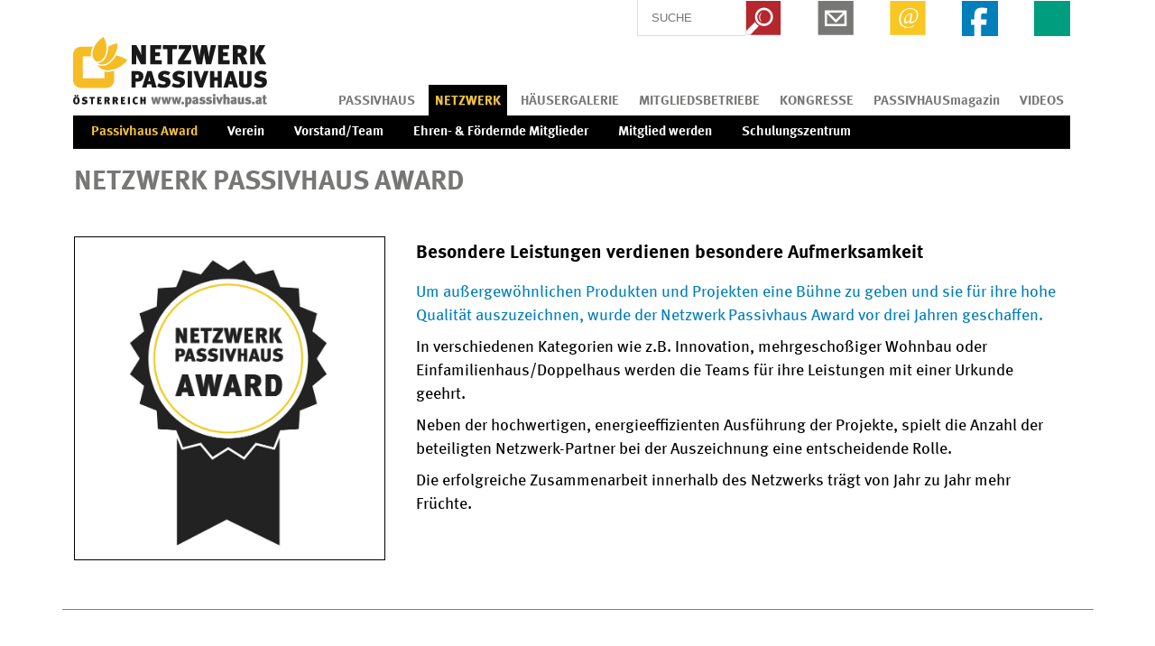

--- FILE ---
content_type: text/html; charset=utf-8
request_url: https://www.passivhaus.at/netzwerk/passivhaus-award/
body_size: 8472
content:

<!DOCTYPE html>
<html lang="de">
  <head>
    <meta charset="utf-8">
    <meta http-equiv="X-UA-Compatible" content="IE=edge">
    <meta name="viewport" content="width=device-width, initial-scale=1">

    <meta name="author" content="NETZWERK PASSIVHAUS">
    <meta name="robots" content="all">
    <meta name="revisit-after" content="31days">
    
    <meta name="google-site-verification" content="3qq_J89fTsfhjvjux-gLb0dkiprmPyWcR8TEZY2-K_U" />


    <meta name="keywords" content="Passivhaus, Klimaneutral, Energiesparen, Energieeffizienz, PHPP&#x2013;Wert, W&#xE4;rmed&#xE4;mmung&#xA0;, Umweltbewusst, Passivhaus&#x2013;F&#xF6;rderungen, Raumluftqualit&#xE4;t, Energiekosten, Passivhaus-Standard, Passivhaus bauen, Niedrigenergie, Nachhaltiger Wohnbau, Holzbau Passivhaus, Klimaschutz, &#xD6;kologischer Wohnbau, Passivhaus&#xA0;Hersteller, Passivhaus-Zertifizierungen, Erneuerbare Energie">
    <meta name="description" content="Das Firmen-Netzwerk für nachhaltiges, energieeffizientes und ökologisches Bauen und Sanieren in Österreich.">
    <meta property="og:title" content="Passivhaus Award | Netzwerk Passivhaus - Bauen, Wohnen, Wohlfühlen" />
    <meta property="og:description" content="Das Firmen-Netzwerk für nachhaltiges, energieeffizientes und ökologisches Bauen und Sanieren in Österreich." />

    <meta property="og:type" content="website" />
    <meta property="og:url" content="https://www.passivhaus.at/netzwerk/passivhaus-award/" />
    <meta property="og:image" content="" />
    <meta property="og:image:width" content="1200" />
    <meta property="og:image:height" content="630" />
    <meta property="fb:pages" content="147665951965120" />
    <link rel="canonical" href="https://www.passivhaus.at/netzwerk/passivhaus-award/" />
    

    <!-- Favicon -->
    <link rel="apple-touch-icon" sizes="180x180" href="/static/passivhaus/img/favicon/apple-touch-icon.png">
    <link rel="icon" type="image/png" sizes="32x32" href="/static/passivhaus/img/favicon/favicon-32x32.png">
    <link rel="icon" type="image/png" sizes="16x16" href="/static/passivhaus/img/favicon/favicon-16x16.png">
    <link rel="manifest" href="/static/passivhaus/img/favicon/manifest.json">
    <link rel="mask-icon" href="/static/passivhaus/img/favicon/safari-pinned-tab.svg" color="#5bbad5">
    <link rel="shortcut icon" href="/static/passivhaus/img/favicon/favicon.ico">
    <meta name="msapplication-config" content="/static/passivhaus/img/favicon/browserconfig.xml">
    <meta name="theme-color" content="#ffffff">

    <!-- CSS -->
    <style type="text/css">@media(min-width:991px){.content-padding{padding-bottom:0 !important;margin-top:0 !important}.footer-margin{margin-top:0 !important}.content-height .mainnav-wrapper{margin-top:100px !important}.content-height .mainnav-wrapper #mainnav{transform:translateY(0) !important}}.bg-darker{background-color:#000}.video-module{min-height:calc(100vh - 574px);color:#fff}@media only screen and (min-width:768px) and (max-width:1400px){.video-module .container{margin-right:0;margin-left:0;padding-left:0;padding-right:0;width:100%;margin:0 auto}}@media only screen and (min-width:1400px){.video-module .container{width:1400px}}.video-module .d-md-only{display:none !important;font-size:80%}@media only screen and (max-width:991px){.video-module .d-md-only{display:none !important;font-size:80%}.video-module .video-thumbs{max-width:500px;margin:0 auto;margin-top:12px}.video-module .video-item{border-right:0 solid #fff !important}.video-module .pb-200{padding-bottom:0 !important}}@media only screen and (max-width:768px){.video-module .video-item{border-right:0 solid #fff !important}.video-module .text-2-columns{text-align:left;-webkit-column-count:1;-moz-column-count:1;column-count:1;-webkit-column-gap:40px;-moz-column-gap:40px;column-gap:40px}.video-module .video-thumbs{max-width:100% !important;margin:0 auto;margin-top:12px}}.video-module .border-top-white{border-top:2px solid white}.video-module .video-item{padding:0;color:#fff}.video-module .video-item iframe,.video-module .video-item video{width:100%}.video-module .video-headline{color:#337ab7;margin-top:4rem;margin-bottom:3rem;font-size:150%;font-weight:400}.video-module .row-link{position:absolute;top:0;right:0;bottom:0;left:0;width:100%;height:100%;z-index:1000}.video-module .video-sub-headline{margin:2rem auto;font-size:100%}.video-module .video-thumbs{background-color:#000;display:block;border-left:2px solid}.video-module .video-thumbs .row{margin-left:0;margin-right:0}.video-module .background-vh{-moz-background-size:cover;-webkit-background-size:cover;background-color:#000;background-size:cover}.video-module .mlr-5{margin-right:5%;margin-left:5%}.video-module .m-0{margin:0}.video-module .pl-2{padding-left:2rem}.video-module .mtb-3{margin:1rem auto}.video-module .video-description{color:#fff}.video-module .video-description .richtext h2,.video-module .video-description h3,.video-module .video-description h4,.video-module .video-description a,.video-module .video-description p{color:white}.video-module .plr-2{padding-left:2rem;padding-right:2rem}.video-module .ptb-2{padding-top:2rem;padding-bottom:2rem}.video-module .pb-200{padding-bottom:200px}.video-module .p-rel{position:relative}.video-module .thumbs-item-inline{background-color:#000 !important;border-bottom:1px solid #ccc}.video-module .thumbs-item-inline .thumb-headline{color:#337ab7;font-size:80%}.video-module .thumbs-item-inline .thumb-sub-headline{font-size:70%}.video-module .thumbs-item-inline:hover{color:white;background-color:#337ab7 !important}.video-module .thumbs-item-inline:hover .thumb-headline{color:#f8c53a;font-size:80%}.video-module .thumbs-item-inline.active,.video-module .thumbs-item-inline:focus{color:white}.video-module .thumbs-item-inline.active .thumb-headline,.video-module .thumbs-item-inline:focus .thumb-headline{color:#f8c53a;font-size:80%}.video-module .active{color:#fff;background-color:#337ab7 !important}.video-module .w-100{width:100%}.video-module .p-0{padding-left:0;padding-right:0}.video-module .mtb-0{margin-top:0;margin-bottom:0}.video-module .bg-brand-white{background-color:#fff}.video-module .bg-brand-color{background-color:#9c9e9f}.video-module .bg-brand-primary{padding-top:10%;padding-bottom:10%}.video-module .bg-brand-primary .play-stoerer{height:38px;width:38px;margin:auto;border-radius:100%;background-repeat:no-repeat !important;background-position:center !important;background-image:url('/static/passivhaus/img/video_icon.svg?4d014e53b5bd')}.video-module .play-button{position:relative}.video-module .play-button:after{content:"";display:block;position:absolute;top:0;bottom:0;right:0;left:0;z-index:100;height:38px;width:38px;margin:auto;border-radius:100%;background-repeat:no-repeat !important;background-position:center !important;background-image:url('/static/passivhaus/img/video_icon.svg?4d014e53b5bd')}.video-module .play-button img{z-index:99;position:relative}.video-module .head{background-color:#000 !important;display:inline-block;margin-left:-10px;padding-left:20px}.video-module .head .autoplay-text{margin:.65rem auto}.video-module .head .switch{position:relative;display:inline-block;width:40px;height:15px;margin-top:1rem;margin-bottom:1rem}.video-module .head .switch input{opacity:0;width:0;height:0}.video-module .head .slider{position:absolute;cursor:pointer;top:0;left:0;right:0;bottom:0;background-color:#fff;-webkit-transition:.4s;transition:.4s}.video-module .head .slider:before{position:absolute;content:"";height:12px;width:12px;left:2px;bottom:2px;background-color:#9c9e9f;-webkit-transition:.4s;transition:.4s}.video-module .head input:checked+.slider{background-color:#fff}.video-module .head input:focus+.slider{box-shadow:0 0 1px #333}.video-module .head input:checked+.slider:before{-webkit-transform:translateX(24px);-ms-transform:translateX(24px);transform:translateX(24px);background-color:#f8c53a}.video-module .head .slider.round{border-radius:34px}.video-module .head .slider.round:before{border-radius:50%}.video-module .plyr__control--overlaid{background-color:transparent !important;height:38px;width:38px;background-image:url('/static/passivhaus/img/video_icon.svg?4d014e53b5bd');background-repeat:no-repeat !important;background-position:center !important}.video-module .plyr__control--overlaid svg{display:none}.video-module .plyr__control--overlaid:hover{background-image:url('/static/passivhaus/img/video_icon.svg?4d014e53b5bd');background-repeat:no-repeat !important;background-position:center !important;width:45px;height:45px}.video-module .plyr--full-ui input[type='range']{color:#f8c53a}.video-module .plyr__control{background-color:#337ab7}.h-100{height:100%}.footer-margin{margin:0 !important}.content-padding{padding-bottom:0 !important;background-color:#222}.form-group label{font-weight:normal}.form-group.required label{font-weight:bold}.form-group.required label:after{display:inline;content:"*"}.mute-btn{position:absolute;top:0;right:0;transform:scale(1.5) translate(-50%,50%)}.d-none{display:none !important}</style>
    <link rel="stylesheet" href="/static/CACHE/css/9b3b41b81a2c.css" type="text/css" />

    

    


    
        <title>Netzwerk Passivhaus - Bauen, Wohnen, Wohlfühlen | Passivhaus Award</title>
    

    </head>
    <body class="">
    
    
    <div class="wrapper" id="up">
        <!-- Header -->
        
        <header id="top">
            <h1>Passivhaus Award | Netzwerk Passivhaus - Bauen, Wohnen, Wohlfühlen</h1>
            <div class="container">
                <nav class="navbar navbar-default">
                    <!-- Brand and toggle get grouped for better mobile display -->
                    <div class="navbar-header">
                      <button type="button" class="navbar-toggle collapsed" data-toggle="collapse" data-target=".navHeaderCollapse" aria-expanded="false">
                        <span class="sr-only">Toggle navigation</span>
                        <span class="icon-bar"></span>
                        <span class="icon-bar"></span>
                        <span class="icon-bar"></span>
                      </button>
                      <a class="navbar-brand" href="/">IG Tiroler Passivhaus</a>
                    </div>

                    <!-- Collect the nav links, forms, and other content for toggling -->
                    <div id="topnav">
                      <ul class="nav navbar-nav navbar-right">
                        <li><form id="searchform" action="/suche/" method="get">
                            <input name="q" type="text" placeholder="SUCHE" />
                            </form>
                        </li>
                        <li><a class="topnav-search jsSearchBtn" href="#">Search</a></li>
                        <li><a class="topnav-mail" href="/newsletter/anmelden/">Newsletter</a></li>
                        <li><a class="topnav-email" href="mailto:info@passivhaus.at">Email</a></li>
                        <li><a target="_blank" class="topnav-fb" href="https://www.facebook.com/IG-Passivhaus-Tirol-147665951965120/">Facebook</a></li>
                        <li><a class="topnav-lang">EN</a></li>
                        
                      </ul>
                    </div>
                    <div id="mainnav" class="collapse navbar-collapse navHeaderCollapse">
                      <ul class="nav navbar-nav navbar-right level1">
                        
                        


<li class="child children dropdown
">
        <a href="/passivhaus/">
            
            PASSIVHAUS
        </a>

        
        <ul class="level2 txt">
            


<li class="child ">
        <a href="/passivhaus/passivhaus-im-detail/">
            
                
            
            Passivhaus im Detail
        </a>

        
</li>

<li class="child ">
        <a href="/passivhaus/passivhaus-abc/">
            
                
            
            Passivhaus ABC
        </a>

        
</li>

<li class="child ">
        <a href="/passivhaus/ph-consulting-zertifizierung/">
            
                
            
            PH-Consulting/-Zertifizierung
        </a>

        
</li>

<li class="child ">
        <a href="/passivhaus/sanierung/">
            
                
            
            Sanierung
        </a>

        
</li>

<li class="child ">
        <a href="/passivhaus/fachkommentare/">
            
                
            
            Fachkommentare
        </a>

        
</li>


        </ul>
        
</li>

<li class="child active children dropdown
">
        <a href="/netzwerk/">
            
            NETZWERK
        </a>

        
        <ul class="level2 txt">
            


<li class="child active ">
        <a href="/netzwerk/passivhaus-award/">
            
                
            
            Passivhaus Award
        </a>

        
</li>

<li class="child sibling ">
        <a href="/netzwerk/verein/">
            
                
            
            Verein
        </a>

        
</li>

<li class="child sibling ">
        <a href="/netzwerk/vorstandteam/">
            
                
            
            Vorstand/Team
        </a>

        
</li>

<li class="child sibling ">
        <a href="/netzwerk/ehrenmitgliederfordernde-mitglieder/">
            
                
            
            Ehren- &amp; Fördernde Mitglieder
        </a>

        
</li>

<li class="child sibling ">
        <a href="/netzwerk/mitglied-werden/">
            
                
            
            Mitglied werden
        </a>

        
</li>

<li class="child sibling ">
        <a href="/netzwerk/schulungszentrum/">
            
                
            
            Schulungszentrum
        </a>

        
</li>


        </ul>
        
</li>

<li class="child children dropdown
">
        <a href="/galerie/">
            
            HÄUSERGALERIE
        </a>

        
        <ul class="level2 txt">
            


<li class="child ">
        <a href="/galerie/mein-passivhaus/">
            
                
            
            Mein Passivhaus
        </a>

        
</li>

<li class="child ">
        <a href="/galerie/">
            
                
            
            Auswahl Häuserkategorie
        </a>

        
</li>


        </ul>
        
</li>

<li class="child children dropdown
">
        <a href="/mitgliedsbetriebe/">
            
            MITGLIEDSBETRIEBE
        </a>

        
        <ul class="level2 txt">
            


<li class="child ">
        <a href="/mitgliedsbetriebe/">
            
                
            
            Alle Mitgliedsbetriebe
        </a>

        
</li>

<li class="child ">
        <a href="/mitgliedsbetriebe/premium-partner/">
            
                
            
            Premium-Partner
        </a>

        
</li>

<li class="child ">
        <a href="/netzwerk/mitglied-werden/">
            
                
            
            Mitglied werden
        </a>

        
</li>


        </ul>
        
</li>

<li class="child children dropdown
">
        <a href="/kongresse/">
            
            KONGRESSE
        </a>

        
        <ul class="level2 txt">
            


<li class="child ">
        <a target="_blank" href="https://www.passivhaus.at/passivhaus/news/5-netzwerk-passivhaus-kongress-grenzwerte/">
            
                
            
            Netzwerk Passivhaus Kongress GRENZWERTE
        </a>

        
</li>


        </ul>
        
</li>

<li class="child children dropdown
">
        <a href="/magazin/">
            
            PASSIVHAUSmagazin
        </a>

        
        <ul class="level2 txt">
            


<li class="child ">
        <a href="/magazin/magazin/">
            
                
            
            Magazin
        </a>

        
</li>

<li class="child ">
        <a href="/magazin/bestellung/">
            
                
            
            Bestellung
        </a>

        
</li>

<li class="child ">
        <a href="/magazin/anzeigenverkauf/">
            
                
            
            Anzeigenverkauf
        </a>

        
</li>

<li class="child ">
        <a href="/magazin/team/">
            
                
            
            Team
        </a>

        
</li>

<li class="child ">
        <a href="/magazin/stimmen-zum-magazin/">
            
                
            
            Stimmen zum Magazin
        </a>

        
</li>

<li class="child ">
        <a href="/magazin/gewinnpiel/">
            
                
            
            Gewinnspiel
        </a>

        
</li>


        </ul>
        
</li>

<li class="child ">
        <a href="/videos/">
            
            VIDEOS
        </a>

        
</li>


                        
                      </ul>
                    </div>
                </nav>
            </div>
        </header>
        

        <div id="content">

            
    



            <section id="main" role="main">
                
    

<article class="seperated">
    <div class="container ">
        
        
    <div class="row hyphenate">
        <div class="col-md-12">
        
            <h2>NETZWERK PASSIVHAUS AWARD</h2>
        
        
        </div>
    </div>
    <div class="row matchHeight columns">
    
        
            
            <div class="col-md-4 col-sm-6 col-xs-12 col-xxs-12 image">
                

    
    
        
        
            
                <figure>
                
                    <img class="border"
                         src="/media/filer_public_thumbnails/filer_public/e9/49/e9496777-db4c-4107-8bd5-8963541677b6/nwph_award.jpg__800x0_q85_subsampling-2.jpg"
                        sizes="100vw"
                        srcset="/media/filer_public_thumbnails/filer_public/e9/49/e9496777-db4c-4107-8bd5-8963541677b6/nwph_award.jpg__480x0_q85_subsampling-2_upscale.jpg 480w, /media/filer_public_thumbnails/filer_public/e9/49/e9496777-db4c-4107-8bd5-8963541677b6/nwph_award.jpg__800x0_q85_subsampling-2_upscale.jpg 800w, /media/filer_public_thumbnails/filer_public/e9/49/e9496777-db4c-4107-8bd5-8963541677b6/nwph_award.jpg__800x0_q85_subsampling-2.jpg 800w, /media/filer_public_thumbnails/filer_public/e9/49/e9496777-db4c-4107-8bd5-8963541677b6/nwph_award.jpg__1600x0_q85_subsampling-2_upscale.jpg 1600w"  alt="">
                    
                    
                
                </figure>
            
        
    




            </div>
            
        
            
            <div class="col-md-8 col-sm-12 col-xs-12 col-xxs-12 text">
                

    
    <div class="richtext None hyphenate">
        <div class="text-1-columns">
            
            
            <h4>Besondere Leistungen verdienen besondere Aufmerksamkeit</h4>

<p><span class="blue">Um au&szlig;ergew&ouml;hnlichen Produkten und Projekten eine B&uuml;hne zu geben und sie f&uuml;r ihre hohe Qualit&auml;t auszuzeichnen, wurde der Netzwerk Passivhaus Award vor drei Jahren geschaffen.</span></p>

<p>In verschiedenen&nbsp;Kategorien wie z.B. Innovation, mehrgescho&szlig;iger Wohnbau oder Einfamilienhaus/Doppelhaus werden die&nbsp;Teams f&uuml;r ihre Leistungen mit einer Urkunde geehrt.&nbsp;</p>

<p>Neben der hochwertigen, energieeffizienten Ausf&uuml;hrung der Projekte, spielt die Anzahl der beteiligten Netzwerk-Partner bei der Auszeichnung eine entscheidende Rolle.</p>

<p>Die erfolgreiche Zusammenarbeit innerhalb des Netzwerks tr&auml;gt&nbsp;von Jahr zu Jahr mehr Fr&uuml;chte.</p>

        </div>
    </div>



            </div>
            
        
    
    </div>
    

        
    </div>
</article>

    <div class="divider"></div>




<article class="">
    <div class="container ">
        
        
<div class="">
    
    <div class="row hyphenate">
        <div class="col-md-12">
        
            <h2>Passivhaus AWARD 2021</h2>
        
        
        </div>
    </div>
    
    <div class="row columns hyphenate">
        <div class="col-md-12 richtext">
            <div class="text-1-columns">
                <h4>Kategorie: Mehrgeschossiger Wohnbau&nbsp;</h4>

<h4><span class="blue">Wohnanlage W&ouml;rgl,<br />
Alpenl&auml;ndische Gemein&uuml;tzige Wohnbau GesmbH</span></h4>

            </div>
        </div>
    </div>
    
</div>

        
    </div>
</article>




<article class="">
    <div class="container ">
        
        
    <div class="row hyphenate">
        <div class="col-md-12">
        
        
        </div>
    </div>
    <div class="row matchHeight columns">
    
        
            
            <div class="col-md-6 col-sm-6 col-xs-12 col-xxs-12 image">
                

    
    
        
        
            
                <figure>
                
                    <img class="border"
                         src="/media/filer_public_thumbnails/filer_public/a3/9c/a39cb21c-f95a-43b8-9e4f-dd27d7c79c85/wohnpark_visualisierung.jpg__800x0_q85_subsampling-2.jpg"
                        sizes="100vw"
                        srcset="/media/filer_public_thumbnails/filer_public/a3/9c/a39cb21c-f95a-43b8-9e4f-dd27d7c79c85/wohnpark_visualisierung.jpg__480x0_q85_subsampling-2_upscale.jpg 480w, /media/filer_public_thumbnails/filer_public/a3/9c/a39cb21c-f95a-43b8-9e4f-dd27d7c79c85/wohnpark_visualisierung.jpg__800x0_q85_subsampling-2_upscale.jpg 800w, /media/filer_public_thumbnails/filer_public/a3/9c/a39cb21c-f95a-43b8-9e4f-dd27d7c79c85/wohnpark_visualisierung.jpg__800x0_q85_subsampling-2.jpg 800w, /media/filer_public_thumbnails/filer_public/a3/9c/a39cb21c-f95a-43b8-9e4f-dd27d7c79c85/wohnpark_visualisierung.jpg__1600x0_q85_subsampling-2_upscale.jpg 1600w"  alt="">
                    
                        <p class="caption">Visualisierung: Moritz und Haselberger Architekten</p>
                    
                    
                
                </figure>
            
        
    




            </div>
            
        
            
            <div class="col-md-6 col-sm-6 col-xs-12 col-xxs-12 image">
                

    
    
        
        
            
                <figure>
                
                    <img class="border"
                         src="/media/filer_public_thumbnails/filer_public/b7/67/b767864d-2dc6-4e47-a954-09d18c102cc1/urkunde-wohnbau-award21.jpg__800x0_q85_subsampling-2.jpg"
                        sizes="100vw"
                        srcset="/media/filer_public_thumbnails/filer_public/b7/67/b767864d-2dc6-4e47-a954-09d18c102cc1/urkunde-wohnbau-award21.jpg__480x0_q85_subsampling-2_upscale.jpg 480w, /media/filer_public_thumbnails/filer_public/b7/67/b767864d-2dc6-4e47-a954-09d18c102cc1/urkunde-wohnbau-award21.jpg__800x0_q85_subsampling-2_upscale.jpg 800w, /media/filer_public_thumbnails/filer_public/b7/67/b767864d-2dc6-4e47-a954-09d18c102cc1/urkunde-wohnbau-award21.jpg__800x0_q85_subsampling-2.jpg 800w, /media/filer_public_thumbnails/filer_public/b7/67/b767864d-2dc6-4e47-a954-09d18c102cc1/urkunde-wohnbau-award21.jpg__1600x0_q85_subsampling-2_upscale.jpg 1600w"  alt="">
                    
                    
                
                </figure>
            
        
    




            </div>
            
        
    
    </div>
    

        
    </div>
</article>




<article class="seperated">
    <div class="container ">
        
        
<div class="box">
    
    <div class="row columns hyphenate">
        <div class="col-md-12 richtext">
            <div class="text-1-columns">
                <p>&bull; Alpenl&auml;ndische Gemeinn&uuml;tzige WohnbauGmbH, &bull; Ing. Hans Bodner Bau GmbH &amp; Co. KG, &bull; Haselsberger Architekten, &bull; Architekten Adamer&deg;Ramsauer, &bull; Planungsb&uuml;ro Lusser GmbH, &bull; Herz &amp; Lang GmbH, &bull; Rainer Kri&szlig;mer Energy Consultants, &bull; Fiby ZT-GmbH, &bull; Holzbau H&ouml;ck GmbH, &bull; Dagn Hermann GmbH, &bull; Lamilux Austria GmbH, &bull; J.Pichler Gesellschaft m.b.H, &bull; STO GmbH, &bull; Alois Mayr Bauwaren GmbH</p>

            </div>
        </div>
    </div>
    
</div>

        
    </div>
</article>

    <div class="divider"></div>




<article class="">
    <div class="container ">
        
        
<div class="">
    
    <div class="row columns hyphenate">
        <div class="col-md-12 richtext">
            <div class="text-1-columns">
                <h4>Kategorie: Einfamilienhau/Doppelhaus</h4>

<h4><span class="blue">Haus Triendl &amp; Kogler</span></h4>

            </div>
        </div>
    </div>
    
</div>

        
    </div>
</article>




<article class="">
    <div class="container ">
        
        
    <div class="row hyphenate">
        <div class="col-md-12">
        
        
        </div>
    </div>
    <div class="row matchHeight columns">
    
        
            
            <div class="col-md-6 col-sm-6 col-xs-12 col-xxs-12 image">
                

    
    
        
        
            
                <figure>
                
                    <img class="border"
                         src="/media/filer_public_thumbnails/filer_public/8f/67/8f67a5fb-6b8c-49fc-b3f5-197fa4b2555d/haus-kogler-triendl-06.jpg__800x0_q85_subsampling-2.jpg"
                        sizes="100vw"
                        srcset="/media/filer_public_thumbnails/filer_public/8f/67/8f67a5fb-6b8c-49fc-b3f5-197fa4b2555d/haus-kogler-triendl-06.jpg__480x0_q85_subsampling-2_upscale.jpg 480w, /media/filer_public_thumbnails/filer_public/8f/67/8f67a5fb-6b8c-49fc-b3f5-197fa4b2555d/haus-kogler-triendl-06.jpg__800x0_q85_subsampling-2_upscale.jpg 800w, /media/filer_public_thumbnails/filer_public/8f/67/8f67a5fb-6b8c-49fc-b3f5-197fa4b2555d/haus-kogler-triendl-06.jpg__800x0_q85_subsampling-2.jpg 800w, /media/filer_public_thumbnails/filer_public/8f/67/8f67a5fb-6b8c-49fc-b3f5-197fa4b2555d/haus-kogler-triendl-06.jpg__1600x0_q85_subsampling-2_upscale.jpg 1600w"  alt="">
                    
                        <p class="caption">Foto: eli/zweiraum.eu</p>
                    
                    
                
                </figure>
            
        
    




            </div>
            
        
            
            <div class="col-md-6 col-sm-6 col-xs-12 col-xxs-12 image">
                

    
    
        
        
            
                <figure>
                
                    <img class="border"
                         src="/media/filer_public_thumbnails/filer_public/68/42/6842d9fa-aa41-4158-afe6-96c6c569b46a/urkunde-efh-award21.jpg__800x0_q85_subsampling-2.jpg"
                        sizes="100vw"
                        srcset="/media/filer_public_thumbnails/filer_public/68/42/6842d9fa-aa41-4158-afe6-96c6c569b46a/urkunde-efh-award21.jpg__480x0_q85_subsampling-2_upscale.jpg 480w, /media/filer_public_thumbnails/filer_public/68/42/6842d9fa-aa41-4158-afe6-96c6c569b46a/urkunde-efh-award21.jpg__800x0_q85_subsampling-2_upscale.jpg 800w, /media/filer_public_thumbnails/filer_public/68/42/6842d9fa-aa41-4158-afe6-96c6c569b46a/urkunde-efh-award21.jpg__800x0_q85_subsampling-2.jpg 800w, /media/filer_public_thumbnails/filer_public/68/42/6842d9fa-aa41-4158-afe6-96c6c569b46a/urkunde-efh-award21.jpg__1600x0_q85_subsampling-2_upscale.jpg 1600w"  alt="">
                    
                    
                
                </figure>
            
        
    




            </div>
            
        
    
    </div>
    

        
    </div>
</article>




<article class="seperated">
    <div class="container ">
        
        
<div class="box">
    
    <div class="row columns hyphenate">
        <div class="col-md-12 richtext">
            <div class="text-1-columns">
                <p>&bull; teamk2 [architects] ZT GmbH, &bull; Zimmerei Holzbau Erler GmbH, &bull; Glatzl Holzbauprojekte KG, &bull; Eberharter &amp; Gruber GmbH, &bull; best wood SCHNEIDER&reg; GmbH, &bull; Rotho Blaas GmbH, &bull; Josko Fenster &amp; T&uuml;ren GmbH, &bull; Josko Studio Imst, &bull; STIEBEL ELTRON GmbH, &bull; Scharo Installationen GmbH, &bull; Isocell GmbH &amp; Co. KG, &bull; STO GmbH</p>

            </div>
        </div>
    </div>
    
</div>

        
    </div>
</article>

    <div class="divider"></div>




<article class="">
    <div class="container ">
        
        
<div class="">
    
    <div class="row columns hyphenate">
        <div class="col-md-12 richtext">
            <div class="text-1-columns">
                <h4>Innovations AWARD 2021<br />
<br />
<span class="blue">Systeml&ouml;sung PKOM4 &amp; PSOL,<br />
J.Pichler Gesellschaft m.b.H</span></h4>

            </div>
        </div>
    </div>
    
</div>

        
    </div>
</article>




<article class="">
    <div class="container ">
        
        
    <div class="row hyphenate">
        <div class="col-md-12">
        
        
        </div>
    </div>
    <div class="row matchHeight columns">
    
        
            
            <div class="col-md-6 col-sm-6 col-xs-12 col-xxs-12 image">
                

    
    
        
        
            
                <figure>
                
                    <img class="border"
                         src="/media/filer_public_thumbnails/filer_public/ca/d1/cad1970c-6063-4024-9dec-fbc09d6429bd/pkom4_psol.jpg__800x0_q85_subsampling-2.jpg"
                        sizes="100vw"
                        srcset="/media/filer_public_thumbnails/filer_public/ca/d1/cad1970c-6063-4024-9dec-fbc09d6429bd/pkom4_psol.jpg__480x0_q85_subsampling-2_upscale.jpg 480w, /media/filer_public_thumbnails/filer_public/ca/d1/cad1970c-6063-4024-9dec-fbc09d6429bd/pkom4_psol.jpg__800x0_q85_subsampling-2_upscale.jpg 800w, /media/filer_public_thumbnails/filer_public/ca/d1/cad1970c-6063-4024-9dec-fbc09d6429bd/pkom4_psol.jpg__800x0_q85_subsampling-2.jpg 800w, /media/filer_public_thumbnails/filer_public/ca/d1/cad1970c-6063-4024-9dec-fbc09d6429bd/pkom4_psol.jpg__1600x0_q85_subsampling-2_upscale.jpg 1600w"  alt="">
                    
                        <p class="caption">Foto: J.Pichler Gesellschaft m.b.H</p>
                    
                    
                
                </figure>
            
        
    




            </div>
            
        
            
            <div class="col-md-6 col-sm-6 col-xs-12 col-xxs-12 image">
                

    
    
        
        
            
                <figure>
                
                    <img class="border"
                         src="/media/filer_public_thumbnails/filer_public/16/fa/16fa4c56-1889-4dd0-8757-90b52e90c188/urkunde-innov-award21.jpg__800x0_q85_subsampling-2.jpg"
                        sizes="100vw"
                        srcset="/media/filer_public_thumbnails/filer_public/16/fa/16fa4c56-1889-4dd0-8757-90b52e90c188/urkunde-innov-award21.jpg__480x0_q85_subsampling-2_upscale.jpg 480w, /media/filer_public_thumbnails/filer_public/16/fa/16fa4c56-1889-4dd0-8757-90b52e90c188/urkunde-innov-award21.jpg__800x0_q85_subsampling-2_upscale.jpg 800w, /media/filer_public_thumbnails/filer_public/16/fa/16fa4c56-1889-4dd0-8757-90b52e90c188/urkunde-innov-award21.jpg__800x0_q85_subsampling-2.jpg 800w, /media/filer_public_thumbnails/filer_public/16/fa/16fa4c56-1889-4dd0-8757-90b52e90c188/urkunde-innov-award21.jpg__1600x0_q85_subsampling-2_upscale.jpg 1600w"  alt="">
                    
                    
                
                </figure>
            
        
    




            </div>
            
        
    
    </div>
    

        
    </div>
</article>




<article class="">
    <div class="container ">
        
        
<div class="box">
    
    <div class="row columns hyphenate">
        <div class="col-md-12 richtext">
            <div class="text-1-columns">
                <p>Ing. Alexander Zlotek, Bereichsleiter der Alpenl&auml;ndischen Tirol und Obmann des Netzwerks Passivhaus &uuml;berreicht die Urkunde f&uuml;r den Innovations Award an&nbsp;Christian Obmascher von PICHLER Lufttechnik.</p>

            </div>
        </div>
    </div>
    
</div>

        
    </div>
</article>




    
        

<article class="">
    <div class="container ">
        
        

    <div class="row columns">
        <div class="col-md-12">
            <figure class="flexslider"
                    data-slider-randomize="1"
                    data-slider-nopager="1"
                    data-slider-nocontrols="1"
                    data-slider-animation="fade"
                    data-slider-autoplay="4000">
                <ul class="slides">
                
                    
                        

    
    
        
            
            <li>
                
                    <a target="_blank" href="https://www.herbstmesse.info/" title="">
                
                
                <img class="border"
                     src="/media/filer_public_thumbnails/filer_public/31/eb/31ebc57c-7d0d-4b35-aa14-743f26359898/hm-25_passivhausmagazin-banner_2400x307px.jpg__1200x0_q90_subsampling-2.jpg"
                        sizes="100vw"
                        srcset="/media/filer_public_thumbnails/filer_public/31/eb/31ebc57c-7d0d-4b35-aa14-743f26359898/hm-25_passivhausmagazin-banner_2400x307px.jpg__480x0_q90_subsampling-2_upscale.jpg 480w, /media/filer_public_thumbnails/filer_public/31/eb/31ebc57c-7d0d-4b35-aa14-743f26359898/hm-25_passivhausmagazin-banner_2400x307px.jpg__800x0_q90_subsampling-2_upscale.jpg 800w, /media/filer_public_thumbnails/filer_public/31/eb/31ebc57c-7d0d-4b35-aa14-743f26359898/hm-25_passivhausmagazin-banner_2400x307px.jpg__1200x0_q90_subsampling-2.jpg 1200w, /media/filer_public_thumbnails/filer_public/31/eb/31ebc57c-7d0d-4b35-aa14-743f26359898/hm-25_passivhausmagazin-banner_2400x307px.jpg__2400x0_q90_subsampling-2_upscale.jpg 2400w"  alt="HM-25_Passivhausmagazin-Banner_2400x307px.jpg" />
                
                
                </a>
                
                
            </li>
            
        
    




                    
                        

    
    
        
            
            <li>
                
                    <a target="_blank" href="https://www.tiroler-hausbaumesse.at/" title="">
                
                
                <img class="border"
                     src="/media/filer_public_thumbnails/filer_public/d9/45/d9457da1-d64b-4b17-8aa1-30998b7d7913/he-26_passivhausmagazin-banner_2400x307px.jpg__1200x0_q90_subsampling-2.jpg"
                        sizes="100vw"
                        srcset="/media/filer_public_thumbnails/filer_public/d9/45/d9457da1-d64b-4b17-8aa1-30998b7d7913/he-26_passivhausmagazin-banner_2400x307px.jpg__480x0_q90_subsampling-2_upscale.jpg 480w, /media/filer_public_thumbnails/filer_public/d9/45/d9457da1-d64b-4b17-8aa1-30998b7d7913/he-26_passivhausmagazin-banner_2400x307px.jpg__800x0_q90_subsampling-2_upscale.jpg 800w, /media/filer_public_thumbnails/filer_public/d9/45/d9457da1-d64b-4b17-8aa1-30998b7d7913/he-26_passivhausmagazin-banner_2400x307px.jpg__1200x0_q90_subsampling-2.jpg 1200w, /media/filer_public_thumbnails/filer_public/d9/45/d9457da1-d64b-4b17-8aa1-30998b7d7913/he-26_passivhausmagazin-banner_2400x307px.jpg__2400x0_q90_subsampling-2_upscale.jpg 2400w"  alt="HE-26_Passivhausmagazin-Banner_2400x307px.jpg" />
                
                
                </a>
                
                
            </li>
            
        
    




                    
                        

    
    
        
    




                    
                        

    
    
        
    




                    
                        

    
    
        
            
            <li>
                
                    <a target="_blank" href="http://www.spechtenhauser.com/" title="">
                
                
                <img class="border"
                     src="/media/filer_public_thumbnails/filer_public/88/c3/88c3ecef-2e19-4176-82ac-2a17802d319e/spechtenhauser.jpeg__1200x0_q90_subsampling-2.jpg"
                        sizes="100vw"
                        srcset="/media/filer_public_thumbnails/filer_public/88/c3/88c3ecef-2e19-4176-82ac-2a17802d319e/spechtenhauser.jpeg__480x0_q90_subsampling-2_upscale.jpg 480w, /media/filer_public_thumbnails/filer_public/88/c3/88c3ecef-2e19-4176-82ac-2a17802d319e/spechtenhauser.jpeg__800x0_q90_subsampling-2_upscale.jpg 800w, /media/filer_public_thumbnails/filer_public/88/c3/88c3ecef-2e19-4176-82ac-2a17802d319e/spechtenhauser.jpeg__1200x0_q90_subsampling-2.jpg 1200w, /media/filer_public_thumbnails/filer_public/88/c3/88c3ecef-2e19-4176-82ac-2a17802d319e/spechtenhauser.jpeg__2400x0_q90_subsampling-2_upscale.jpg 2400w"  alt="spechtenhauser.jpeg" />
                
                
                </a>
                
                
            </li>
            
        
    




                    
                        

    
    
        
            
            <li>
                
                    <a target="_blank" href="https://www.drexel-weiss.at/" title="">
                
                
                <img class="border"
                     src="/media/filer_public_thumbnails/filer_public/fc/06/fc0685e2-c24c-427e-964e-ddec75659b30/drexel_weiss.jpg__1200x0_q90_subsampling-2.jpg"
                        sizes="100vw"
                        srcset="/media/filer_public_thumbnails/filer_public/fc/06/fc0685e2-c24c-427e-964e-ddec75659b30/drexel_weiss.jpg__480x0_q90_subsampling-2_upscale.jpg 480w, /media/filer_public_thumbnails/filer_public/fc/06/fc0685e2-c24c-427e-964e-ddec75659b30/drexel_weiss.jpg__800x0_q90_subsampling-2_upscale.jpg 800w, /media/filer_public_thumbnails/filer_public/fc/06/fc0685e2-c24c-427e-964e-ddec75659b30/drexel_weiss.jpg__1200x0_q90_subsampling-2.jpg 1200w, /media/filer_public_thumbnails/filer_public/fc/06/fc0685e2-c24c-427e-964e-ddec75659b30/drexel_weiss.jpg__2400x0_q90_subsampling-2_upscale.jpg 2400w"  alt="drexel-weiss.jpg" />
                
                
                </a>
                
                
            </li>
            
        
    




                    
                        

    
    
        
            
            <li>
                
                    <a target="_blank" href="http://www.pichlerluft.at/" title="">
                
                
                <img class="border"
                     src="/media/filer_public_thumbnails/filer_public/1b/5d/1b5d9118-5bfb-4b6d-92fd-529e606a6d8e/werbebanner_pichler.png__1200x0_q90_subsampling-2.jpg"
                        sizes="100vw"
                        srcset="/media/filer_public_thumbnails/filer_public/1b/5d/1b5d9118-5bfb-4b6d-92fd-529e606a6d8e/werbebanner_pichler.png__480x0_q90_subsampling-2_upscale.jpg 480w, /media/filer_public_thumbnails/filer_public/1b/5d/1b5d9118-5bfb-4b6d-92fd-529e606a6d8e/werbebanner_pichler.png__800x0_q90_subsampling-2_upscale.jpg 800w, /media/filer_public_thumbnails/filer_public/1b/5d/1b5d9118-5bfb-4b6d-92fd-529e606a6d8e/werbebanner_pichler.png__1200x0_q90_subsampling-2.jpg 1200w, /media/filer_public_thumbnails/filer_public/1b/5d/1b5d9118-5bfb-4b6d-92fd-529e606a6d8e/werbebanner_pichler.png__2400x0_q90_subsampling-2_upscale.jpg 2400w"  alt="werbebanner-pichler.png" />
                
                
                </a>
                
                
            </li>
            
        
    




                    
                        

    
    
        
            
            <li>
                
                    <a target="_blank" href="http://www.isocell.com/" title="">
                
                
                <img class="border"
                     src="/media/filer_public_thumbnails/filer_public/c8/60/c860df05-02b9-49b3-a9f0-67b5faf4d8b6/werbebanner_isocell.jpeg__1200x0_q90_subsampling-2.jpg"
                        sizes="100vw"
                        srcset="/media/filer_public_thumbnails/filer_public/c8/60/c860df05-02b9-49b3-a9f0-67b5faf4d8b6/werbebanner_isocell.jpeg__480x0_q90_subsampling-2_upscale.jpg 480w, /media/filer_public_thumbnails/filer_public/c8/60/c860df05-02b9-49b3-a9f0-67b5faf4d8b6/werbebanner_isocell.jpeg__800x0_q90_subsampling-2_upscale.jpg 800w, /media/filer_public_thumbnails/filer_public/c8/60/c860df05-02b9-49b3-a9f0-67b5faf4d8b6/werbebanner_isocell.jpeg__1200x0_q90_subsampling-2.jpg 1200w, /media/filer_public_thumbnails/filer_public/c8/60/c860df05-02b9-49b3-a9f0-67b5faf4d8b6/werbebanner_isocell.jpeg__2400x0_q90_subsampling-2_upscale.jpg 2400w"  alt="werbebanner-isocell.jpeg" />
                
                
                </a>
                
                
            </li>
            
        
    




                    
                        

    
    
        
            
            <li>
                
                    <a target="_blank" href="https://www.internorm.com/de-at/" title="">
                
                
                <img class="border"
                     src="/media/filer_public_thumbnails/filer_public/70/ce/70ce93ba-0422-47d5-b52b-76984c540b7f/werbebanner_internorm.jpg__1200x0_q90_subsampling-2.jpg"
                        sizes="100vw"
                        srcset="/media/filer_public_thumbnails/filer_public/70/ce/70ce93ba-0422-47d5-b52b-76984c540b7f/werbebanner_internorm.jpg__480x0_q90_subsampling-2_upscale.jpg 480w, /media/filer_public_thumbnails/filer_public/70/ce/70ce93ba-0422-47d5-b52b-76984c540b7f/werbebanner_internorm.jpg__800x0_q90_subsampling-2_upscale.jpg 800w, /media/filer_public_thumbnails/filer_public/70/ce/70ce93ba-0422-47d5-b52b-76984c540b7f/werbebanner_internorm.jpg__1200x0_q90_subsampling-2.jpg 1200w, /media/filer_public_thumbnails/filer_public/70/ce/70ce93ba-0422-47d5-b52b-76984c540b7f/werbebanner_internorm.jpg__2400x0_q90_subsampling-2_upscale.jpg 2400w"  alt="werbebanner-internorm.jpg" />
                
                
                </a>
                
                
            </li>
            
        
    




                    
                        

    
    
        
            
            <li>
                
                    <a target="_blank" href="http://www.hanfdaemmung.at/" title="">
                
                
                <img class="border"
                     src="/media/filer_public_thumbnails/filer_public/b0/e6/b0e63b3f-5cca-44a8-995d-c39ba5f640d1/werbebanner_capatect.jpg__1200x0_q90_subsampling-2.jpg"
                        sizes="100vw"
                        srcset="/media/filer_public_thumbnails/filer_public/b0/e6/b0e63b3f-5cca-44a8-995d-c39ba5f640d1/werbebanner_capatect.jpg__480x0_q90_subsampling-2_upscale.jpg 480w, /media/filer_public_thumbnails/filer_public/b0/e6/b0e63b3f-5cca-44a8-995d-c39ba5f640d1/werbebanner_capatect.jpg__800x0_q90_subsampling-2_upscale.jpg 800w, /media/filer_public_thumbnails/filer_public/b0/e6/b0e63b3f-5cca-44a8-995d-c39ba5f640d1/werbebanner_capatect.jpg__1200x0_q90_subsampling-2.jpg 1200w, /media/filer_public_thumbnails/filer_public/b0/e6/b0e63b3f-5cca-44a8-995d-c39ba5f640d1/werbebanner_capatect.jpg__2400x0_q90_subsampling-2_upscale.jpg 2400w"  alt="werbebanner-capatect.jpg" />
                
                
                </a>
                
                
            </li>
            
        
    




                    
                        

    
    
        
            
            <li>
                
                    <a target="_blank" href="http://www.sto.at/de/home/home.html" title="">
                
                
                <img class="border"
                     src="/media/filer_public_thumbnails/filer_public/5b/6d/5b6d1eac-ff77-4934-8f9c-f99853eae50e/werbebanner_sto.jpg__1200x0_q90_subsampling-2.jpg"
                        sizes="100vw"
                        srcset="/media/filer_public_thumbnails/filer_public/5b/6d/5b6d1eac-ff77-4934-8f9c-f99853eae50e/werbebanner_sto.jpg__480x0_q90_subsampling-2_upscale.jpg 480w, /media/filer_public_thumbnails/filer_public/5b/6d/5b6d1eac-ff77-4934-8f9c-f99853eae50e/werbebanner_sto.jpg__800x0_q90_subsampling-2_upscale.jpg 800w, /media/filer_public_thumbnails/filer_public/5b/6d/5b6d1eac-ff77-4934-8f9c-f99853eae50e/werbebanner_sto.jpg__1200x0_q90_subsampling-2.jpg 1200w, /media/filer_public_thumbnails/filer_public/5b/6d/5b6d1eac-ff77-4934-8f9c-f99853eae50e/werbebanner_sto.jpg__2400x0_q90_subsampling-2_upscale.jpg 2400w"  alt="werbebanner-sto.jpg" />
                
                
                </a>
                
                
            </li>
            
        
    




                    
                        

    
    
        
            
            <li>
                
                    <a target="_blank" href="http://www.viessmann.at/" title="">
                
                
                <img class="border"
                     src="/media/filer_public_thumbnails/filer_public/75/d6/75d65bd8-3cef-4b19-9321-658c5cb3456f/werbebanner_viessmann.jpg__1200x0_q90_subsampling-2.jpg"
                        sizes="100vw"
                        srcset="/media/filer_public_thumbnails/filer_public/75/d6/75d65bd8-3cef-4b19-9321-658c5cb3456f/werbebanner_viessmann.jpg__480x0_q90_subsampling-2_upscale.jpg 480w, /media/filer_public_thumbnails/filer_public/75/d6/75d65bd8-3cef-4b19-9321-658c5cb3456f/werbebanner_viessmann.jpg__800x0_q90_subsampling-2_upscale.jpg 800w, /media/filer_public_thumbnails/filer_public/75/d6/75d65bd8-3cef-4b19-9321-658c5cb3456f/werbebanner_viessmann.jpg__1200x0_q90_subsampling-2.jpg 1200w, /media/filer_public_thumbnails/filer_public/75/d6/75d65bd8-3cef-4b19-9321-658c5cb3456f/werbebanner_viessmann.jpg__2400x0_q90_subsampling-2_upscale.jpg 2400w"  alt="werbebanner-viessmann.jpg" />
                
                
                </a>
                
                
            </li>
            
        
    




                    
                        

    
    
        
            
            <li>
                
                    <a target="_blank" href="http://www.josko.at/de/josko-in-ihrer-naehe/raffl-hermann/" title="">
                
                
                <img class="border"
                     src="/media/filer_public_thumbnails/filer_public/76/67/7667f062-1f25-4ab2-a9af-282226050002/werbebanner_josko_center_ibk.png__1200x0_q90_subsampling-2.jpg"
                        sizes="100vw"
                        srcset="/media/filer_public_thumbnails/filer_public/76/67/7667f062-1f25-4ab2-a9af-282226050002/werbebanner_josko_center_ibk.png__480x0_q90_subsampling-2_upscale.jpg 480w, /media/filer_public_thumbnails/filer_public/76/67/7667f062-1f25-4ab2-a9af-282226050002/werbebanner_josko_center_ibk.png__800x0_q90_subsampling-2_upscale.jpg 800w, /media/filer_public_thumbnails/filer_public/76/67/7667f062-1f25-4ab2-a9af-282226050002/werbebanner_josko_center_ibk.png__1200x0_q90_subsampling-2.jpg 1200w, /media/filer_public_thumbnails/filer_public/76/67/7667f062-1f25-4ab2-a9af-282226050002/werbebanner_josko_center_ibk.png__2400x0_q90_subsampling-2_upscale.jpg 2400w"  alt="werbebanner-josko-center-ibk.png" />
                
                
                </a>
                
                
            </li>
            
        
    




                    
                        

    
    
        
            
            <li>
                
                    <a target="_blank" href="https://www.stiebel-eltron.at/de/home.html" title="">
                
                
                <img class="border"
                     src="/media/filer_public_thumbnails/filer_public/cd/f3/cdf39cf6-d1b0-4e4e-b6c5-44f13c70e013/werbebanner_stiebel_eltron.jpg__1200x0_q90_subsampling-2.jpg"
                        sizes="100vw"
                        srcset="/media/filer_public_thumbnails/filer_public/cd/f3/cdf39cf6-d1b0-4e4e-b6c5-44f13c70e013/werbebanner_stiebel_eltron.jpg__480x0_q90_subsampling-2_upscale.jpg 480w, /media/filer_public_thumbnails/filer_public/cd/f3/cdf39cf6-d1b0-4e4e-b6c5-44f13c70e013/werbebanner_stiebel_eltron.jpg__800x0_q90_subsampling-2_upscale.jpg 800w, /media/filer_public_thumbnails/filer_public/cd/f3/cdf39cf6-d1b0-4e4e-b6c5-44f13c70e013/werbebanner_stiebel_eltron.jpg__1200x0_q90_subsampling-2.jpg 1200w, /media/filer_public_thumbnails/filer_public/cd/f3/cdf39cf6-d1b0-4e4e-b6c5-44f13c70e013/werbebanner_stiebel_eltron.jpg__2400x0_q90_subsampling-2_upscale.jpg 2400w"  alt="werbebanner-stiebel-eltron.jpg" />
                
                
                </a>
                
                
            </li>
            
        
    




                    
                        

    
    
        
            
            <li>
                
                    <a target="_blank" href="http://www.farkalux.at/" title="">
                
                
                <img class="border"
                     src="/media/filer_public_thumbnails/filer_public/e8/cd/e8cd057d-34a4-4a03-a485-7526ff5824ae/farkalux_werbebanner.jpeg__1200x0_q90_subsampling-2.jpg"
                        sizes="100vw"
                        srcset="/media/filer_public_thumbnails/filer_public/e8/cd/e8cd057d-34a4-4a03-a485-7526ff5824ae/farkalux_werbebanner.jpeg__480x0_q90_subsampling-2_upscale.jpg 480w, /media/filer_public_thumbnails/filer_public/e8/cd/e8cd057d-34a4-4a03-a485-7526ff5824ae/farkalux_werbebanner.jpeg__800x0_q90_subsampling-2_upscale.jpg 800w, /media/filer_public_thumbnails/filer_public/e8/cd/e8cd057d-34a4-4a03-a485-7526ff5824ae/farkalux_werbebanner.jpeg__1200x0_q90_subsampling-2.jpg 1200w, /media/filer_public_thumbnails/filer_public/e8/cd/e8cd057d-34a4-4a03-a485-7526ff5824ae/farkalux_werbebanner.jpeg__2400x0_q90_subsampling-2_upscale.jpg 2400w"  alt="farkalux-werbebanner.jpeg" />
                
                
                </a>
                
                
            </li>
            
        
    




                    
                
                </ul>
            </figure>
        </div>
    </div>


        
    </div>
</article>



    


            </section>
            <!-- Inhalt Ende -->

            <!-- Seitenspalte -->
            <aside id="compl">
            </aside>
            <!-- Seitenspalte Ende -->
        </div>

        
        <!-- Footer -->
        <footer id="bottom">
            <div class="container" id="scrollTop"><a class="jsScrollTop" href="#up"></a></div>
            

<article class="">
    <div class="container ">
        
        
    <div class="row hyphenate">
        <div class="col-md-12">
        
        
        </div>
    </div>
    <div class="row matchHeight columns">
    
        
            
            <div class="col-md-6 col-sm-6 col-xs-12 col-xxs-12 text">
                

    
    <div class="richtext None hyphenate">
        <div class="text-1-columns">
            
            
            <h3>KONTAKT</h3>

<p>POST- &amp; RECHNUNGSLEGUNGSADRESSE<br />
VEREIN NETZWERK PASSIVHAUS:<br />
Dr. Otto Stolzstra&szlig;e 7<br />
6060 Hall in Tirol<br />
ATU64849178</p>

<p>Tel. +43 (0)676 / 66 86 173</p>

<p><a href="mailto:info@passivhaus.at">info@passivhaus.at</a><br />
<a target="_blank" href="http://www.passivhaus.at">www.passivhaus.at</a></p>

        </div>
    </div>



            </div>
            
        
            
            <div class="col-md-6 col-sm-6 col-xs-12 col-xxs-12 text">
                

    
    <div class="richtext None hyphenate">
        <div class="text-1-columns">
            
            
            <h3><a href="/impressum/">IMPRESSUM</a>&nbsp;<a href="/datenschutzerklarung/">DATENSCHUTZ</a>&nbsp;<a href="/links/">LINKS</a> <a href="/intern/">LOGIN</a></h3>

<p>&nbsp;</p>

<p>&nbsp;</p>

<p>&nbsp;</p>

<p>&nbsp;</p>

<p>&nbsp;</p>

        </div>
    </div>



            </div>
            
        
    
    </div>
    

        
    </div>
</article>



        </footer>
        <!-- Footer Ende -->
        
    </div>
    

    <script type="text/plain" data-cookiecategory="necessary" src="/static/CACHE/js/9e68aba1fbdb.js"></script>


    
    

    


    
        <link rel="stylesheet" type="text/css" href="https://cdn.maisengasse.at/iframemanager/src/iframemanager.css?v=1" />
        <script type="text/plain" data-cookiecategory="necessary" src="https://cdn.maisengasse.at/iframemanager/src/iframemanager.js?v=1"></script>
        <script type="text/plain" data-cookiecategory="necessary" src="https://cdn.maisengasse.at/iframemanager/sites/default.js?v=1"></script>
        <link rel="stylesheet" type="text/css" href="https://cdn.maisengasse.at/cookieconsent/src/cookieconsent.css?v=1" />
        <script src="https://cdn.maisengasse.at/cookieconsent/src/cookieconsent.js?v=1"></script>
        <script src="https://cdn.maisengasse.at/cookieconsent/sites/base.js?v=1"></script>
        <script src="https://cdn.maisengasse.at/cookieconsent/sites/passivhaus.js?v=1"></script>

    
    
        <script type="text/plain" data-cookiecategory="analytics">
            var gaProperty = 'UA-21765097-1';
            var disableStr = 'ga-disable-' + gaProperty;
            if (document.cookie.indexOf(disableStr + '=true') > -1) {
                window[disableStr] = true;
            }
            function gaOptout() {
                document.cookie = disableStr + '=true; expires=Thu, 31 Dec 2099 23:59:59 UTC; path=/';
                window[disableStr] = true;
                alert("Google Analytics wurde deaktiviert.");
            }

            (function(i,s,o,g,r,a,m){i['GoogleAnalyticsObject']=r;i[r]=i[r]||function(){
            (i[r].q=i[r].q||[]).push(arguments)},i[r].l=1*new Date();a=s.createElement(o),
            m=s.getElementsByTagName(o)[0];a.async=1;a.src=g;m.parentNode.insertBefore(a,m)
            })(window,document,'script','//www.google-analytics.com/analytics.js','ga');
            ga('create', gaProperty, 'auto');
            ga('set', 'anonymizeIp', true);
            ga('require', 'displayfeatures');
            ga('send', 'pageview');
        </script>
  </body>
</html>


--- FILE ---
content_type: image/svg+xml
request_url: https://www.passivhaus.at/static/passivhaus/img/navbar_icon_email.svg?68c43266e5a5
body_size: 582
content:
<?xml version="1.0" encoding="UTF-8" standalone="no"?>
<svg width="45px" height="43px" viewBox="0 0 45 43" version="1.1" xmlns="http://www.w3.org/2000/svg" xmlns:xlink="http://www.w3.org/1999/xlink">
    <!-- Generator: Sketch 3.7.2 (28276) - http://www.bohemiancoding.com/sketch -->
    <title>navbar_icon_email</title>
    <desc>Created with Sketch.</desc>
    <defs></defs>
    <g id="Page-1" stroke="none" stroke-width="1" fill="none" fill-rule="evenodd">
        <g id="Desktop-HD" transform="translate(-930.000000, 0.000000)">
            <g id="IG_passivhaus_webdesign" transform="translate(-123.000000, -2.000000)">
                <g id="navbar_icon_email" transform="translate(1053.000000, 1.000000)">
                    <polygon id="Fill-191" fill="#F9C623" points="44.565359 0.321180839 0.464216041 0.321180839 0.464216041 43.7002097 44.565359 43.7002097"></polygon>
                    <text id="@" font-family="LucidaGrande, Lucida Grande" font-size="29.0900002" font-weight="normal" fill="#FFFFFF">
                        <tspan x="10.3603254" y="29.2777656">@</tspan>
                    </text>
                </g>
            </g>
        </g>
    </g>
</svg>

--- FILE ---
content_type: image/svg+xml
request_url: https://www.passivhaus.at/static/passivhaus/img/navbar_icon_facebook.svg?68c43266e5a5
body_size: 733
content:
<svg width="45px" height="46px" viewBox="396 255 45 46" version="1.1" xmlns="http://www.w3.org/2000/svg" xmlns:xlink="http://www.w3.org/1999/xlink">
    <!-- Generator: Sketch 40.1 (33804) - http://www.bohemiancoding.com/sketch -->
    <desc>Created with Sketch.</desc>
    <defs></defs>
    <g id="navbar_icon_facebook" stroke="none" stroke-width="1" fill="none" fill-rule="evenodd" transform="translate(396.000000, 255.000000)">
        <g id="Page-1">
            <g>
                <g id="Desktop-HD">
                    <g id="IG_passivhaus_webdesign">
                        <g id="navbar_icon_facebook">
                            <polygon id="Fill-192" fill="#007FBA" points="44.339564 0.321180839 0.238420969 0.321180839 0.238420969 45.3211808 44.339564 45.3211808"></polygon>
                            <path d="M15.5766384,24.1689398 L15.5766384,22.0917246 L15.5766384,20.0562924 L15.5766384,19.716805 C15.5766384,17.7582238 15.6251364,14.73119 16.9980043,12.8569211 C18.4439924,10.8729716 20.4286818,9.52472165 23.8436908,9.52472165 C29.4075364,9.52472165 31.7526037,10.3469527 31.7526037,10.3469527 L30.6490865,17.1307317 C30.6490865,17.1307317 28.8113834,16.5793445 27.0952985,16.5793445 C25.3799598,16.5793445 23.8436908,17.2157901 23.8436908,18.9960471 L23.8436908,19.716805 L23.8436908,22.0917246 L23.8436908,24.1689398 L30.8781465,24.1689398 L30.3879431,30.7915556 L23.8436908,30.7915556 L23.8436908,45.8050709 L15.5766384,45.8050709 L15.5766384,30.7915556 L11.164808,30.7915556 L11.164808,24.1689398 L15.5766384,24.1689398 Z" id="Fill-406" fill="#FFFFFF"></path>
                        </g>
                    </g>
                </g>
            </g>
        </g>
    </g>
</svg>
